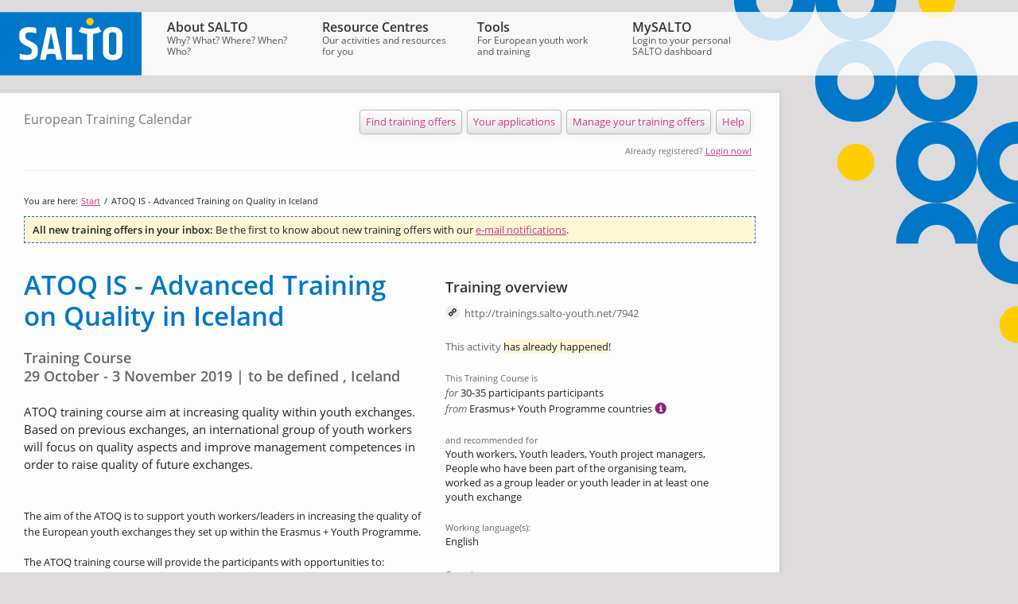

--- FILE ---
content_type: text/html; charset=utf-8
request_url: https://www.salto-youth.net/tools/european-training-calendar/training/atoq-is-advanced-training-on-quality-in-iceland.7942/
body_size: 42964
content:
<?xml version="1.0" encoding="utf-8"?>
<!DOCTYPE html PUBLIC "-//W3C//DTD XHTML 1.0 Strict//EN" "http://www.w3.org/TR/xhtml1/DTD/xhtml1-strict.dtd">
<html xmlns="http://www.w3.org/1999/xhtml">
	<head><meta http-equiv="Content-Type" content="text/html; charset=utf-8" />
		<meta http-equiv="Language" content="en" />
		<meta name="generator" content="webfactory GmbH, Bonn - https://www.webfactory.de/" />
		<meta name="robots" content="index, follow" />
		<meta name="language" content="en" />
		<meta name="keywords" content="" />
		<meta name="description" content="Everything at a glance: training within the ERASMUS+ Youth and European Solidarity Corps programmes and beyond! Are you curious about what Europe has to offer in training activities in the field of youth and non-formal education? Would you like to contribute to the varied range to make it even more attractive? Search this online calendar for interesting international training and use it for promoting your own training offers!" />
		<title>SALTO-YOUTH - European Training Calendar - ATOQ IS - Advanced Training on Quality in Iceland</title>
		<link rel="shortcut icon" href="/favicon.ico" type="image/x-icon" />
		<script type="text/javascript" src="https://www.salto-youth.net/assets-version-1762415964/assets/monolith/js/scripts.js" xml:space="preserve"></script>
		<link rel="stylesheet" type="text/css" href="https://www.salto-youth.net/assets-version-1762415964/assets/layout/css/layout-screen.css" media="screen" />
		<link rel="stylesheet" type="text/css" href="https://www.salto-youth.net/assets-version-1762415964/assets/layout/css/layout-print.css" media="print" />
<link type="text/css" rel="stylesheet" href="//www.salto-youth.net/assets-version-1762383247/assets/etc/css/screen.css" media="all"/>
<script>
var CKEDITOR_BASEPATH = '//www.salto-youth.net/assets-version-1762383247/assets/etc/ckeditor/';
</script>
<script type="text/javascript" src="//www.salto-youth.net/assets-version-1762383247/assets/etc/js/scripts.js"></script></head>
	<body>
		<div><a name="top" shape="rect" id="top"></a></div>
		<div class="page clearfix"><link rel="stylesheet" href="//www.salto-youth.net/assets-version-1762383247/assets/toy/bundles/saltolayoutserviceclient/css/user-auth.css" />

			<div class="site-navigation-top">
				<div id="sy-title" class="sy-title"><a href="/" title="Zur Startseite" shape="rect">
						<svg viewbox="0 0 500 223" width="178" height="80">
							<switch>
								<g>
									<path fill="#0077c8" d="M0 0h500v223H0z"></path>
									<path d="M331 33.2c0 7.2-5.9 13.1-13.1 13.1-7.2 0-13.1-5.9-13.1-13.1 0-7.2 5.9-13.1 13.1-13.1 7.3 0 13.1 5.8 13.1 13.1" fill="#ffcd00"></path>
									<path d="M410.9 139.9c0 7.6-4.4 11.4-13.1 11.4s-13.1-3.8-13.1-11.4V82.1c0-7.6 4.4-11.4 13.1-11.4s13.1 3.8 13.1 11.4v57.8zm12.4-79.6c-5.8-5.2-14.3-7.8-25.6-7.8-11.2 0-19.7 2.6-25.5 7.8-5.7 5.2-8.6 12.1-8.6 20.9V141c0 8.7 2.9 15.7 8.6 20.9 5.7 5.2 14.2 7.8 25.5 7.8 11.2 0 19.8-2.6 25.6-7.8 5.8-5.2 8.7-12.1 8.7-20.9V81.1c0-8.7-2.9-15.6-8.7-20.8m-303.9 49.1L99.2 98.5c-3.8-1.9-6.3-3.8-7.6-5.6-1.3-1.8-1.9-4.4-1.9-7.8v-3.7c0-6.7 4.6-10.1 13.9-10.1s17.3 1.3 24.1 3.9V56c-6.1-2.1-14.6-3.2-25.6-3.2s-19.4 2.3-25.2 6.9C71 64.2 68 70.7 68 79.1v10.4c0 10.7 5.4 18.9 16.3 24.6l19.3 10.1c3.3 1.7 5.5 3.3 6.8 4.9 1.2 1.6 1.8 3.9 1.8 6.8v4.4c0 6.9-5.8 10.4-17.4 10.4-9.5 0-18-1.5-25.5-4.5v19.4c6 2.5 14.9 3.7 26.9 3.7 12 0 21.2-2.3 27.6-7 6.4-4.6 9.7-11.2 9.7-19.7v-10.8c.1-10-4.6-17.5-14.1-22.4m135-55.8h-21.3v114.8H292v-18.9h-37.6V53.6zm63.6 5.1c-11.2 0-21.8-2.6-30.1-7.3l-9.7 16.9c8.5 4.6 18.5 7.6 29.1 8.9v91.3h21.3V77.1c10.6-1.2 20.6-4.3 29.1-8.8L348 51.4c-8.2 4.7-18.9 7.3-30 7.3m-137.6 70.7c-4 0-7.9.3-11.8 1l11.5-58.6 11.8 58.6c-3.7-.7-7.6-1-11.5-1m-14.5-75.8l-25 114.8h20.2l3.7-19c4.8-1.5 10.1-2.3 15.5-2.3s10.6.8 15.4 2.3l3.8 19h20.4L195.3 53.6h-29.4z" fill="#fff"></path>
								</g>
							</switch>
						</svg>
					</a></div>
				<ul><li class="first-child"><a href="/about/" shape="rect"><span class="site-navigation-top-link">About SALTO</span> <span class="site-navigation-top-teaser"><!-- Generated by XStandard version 2.0.1.0 on 2010-01-29T17:01:34 -->Why? What? Where? When? Who?</span></a>
						<ul><li class="first-child"><a href="/about/logos/" shape="rect"><span class="site-navigation-top-link">SALTO logos</span></a></li><li><a href="/about/legal-notice/" shape="rect"><span class="site-navigation-top-link">Legal Notice</span></a></li><li><a href="/about/newsletter/" shape="rect"><span class="site-navigation-top-link">Newsletter</span></a></li><li><a href="/about/priorities/" shape="rect"><span class="site-navigation-top-link">Programme priorities</span></a></li><li><a href="/about/regionalcooperation/" shape="rect"><span class="site-navigation-top-link">Interregional cooperation</span></a>
								<ul><li class="first-child"><a href="/about/regionalcooperation/bborders/" shape="rect"><span class="site-navigation-top-link">BeyondBorders</span></a></li><li><a href="/about/regionalcooperation/consultative-meeting/" shape="rect"><span class="site-navigation-top-link">Recommendations</span></a></li><li><a href="/about/regionalcooperation/keychallenges/" shape="rect"><span class="site-navigation-top-link">Key challenges</span></a></li><li><a href="/about/regionalcooperation/greatpotential/" shape="rect"><span class="site-navigation-top-link">Great potential</span></a></li><li><a href="/about/regionalcooperation/actors/" shape="rect"><span class="site-navigation-top-link">Important actors</span></a></li><li class="last-child"><a href="/about/regionalcooperation/geography/" shape="rect"><span class="site-navigation-top-link">Geographical scope</span></a></li></ul>
							</li><li><a href="/about/humans-of-salto/" shape="rect"><span class="site-navigation-top-link">Humans of SALTO</span></a></li><li><a href="/about/spotlight-on-salto/" shape="rect"><span class="site-navigation-top-link">Spotlight on SALTO</span></a></li><li><a href="/about/contacts/" shape="rect"><span class="site-navigation-top-link">Contact SALTO</span></a>
								<ul><li class="first-child"><a href="/about/contacts/contacteeca/" shape="rect"><span class="site-navigation-top-link">SALTO EECA</span></a></li><li><a href="/about/contacts/contacteuromed/" shape="rect"><span class="site-navigation-top-link">SALTO Euromed</span></a></li><li><a href="/about/contacts/contactinclusion/" shape="rect"><span class="site-navigation-top-link">SALTO Inclusion &amp; Diversity</span></a></li><li><a href="/about/contacts/contactparticipation/" shape="rect"><span class="site-navigation-top-link">SALTO Participation &amp; Information</span></a></li><li><a href="/about/contacts/contactsee/" shape="rect"><span class="site-navigation-top-link">SALTO SEE</span></a></li><li><a href="/about/contacts/contacttrainingandcooperation/" shape="rect"><span class="site-navigation-top-link">SALTO Training &amp; Cooperation</span></a></li><li class="last-child"><a href="/about/contacts/contactsaltoesc/" shape="rect"><span class="site-navigation-top-link">SALTO European Solidarity Corps</span></a></li></ul>
							</li><li class="last-child"><a href="/about/about/" shape="rect"><span class="site-navigation-top-link">About SALTO</span></a>
								<ul><li class="first-child"><a href="/about/about/yiayouthpolicy/" shape="rect"><span class="site-navigation-top-link">Erasmus+</span></a></li><li><a href="/about/about/esc/" shape="rect"><span class="site-navigation-top-link">European Solidarity Corps</span></a></li><li><a href="/about/about/eplus2-stats/" shape="rect"><span class="site-navigation-top-link">Statistics 2021-2023</span></a></li><li><a href="/about/about/eplus-stats/" shape="rect"><span class="site-navigation-top-link">Statistics 2014-2020</span></a></li><li><a href="/about/about/yia-stats/" shape="rect"><span class="site-navigation-top-link">Statistics 2006-2013</span></a></li><li class="last-child"><a href="/about/about/youth-stats/" shape="rect"><span class="site-navigation-top-link">Statistics 2000-2006</span></a></li></ul>
							</li></ul>
					</li><li><a href="/rc/" shape="rect"><span class="site-navigation-top-link">Resource Centres</span> <span class="site-navigation-top-teaser"><!-- Generated by XStandard version 2.0.1.0 on 2010-05-14T18:36:50 -->Our activities and resources for you</span></a>
						<ul><li class="first-child"><a href="/rc/eeca/" shape="rect"><span class="site-navigation-top-link">Eastern Europe &amp; Caucasus</span></a>
								<ul><li class="first-child"><a href="/rc/eeca/activitieseeca/" shape="rect"><span class="site-navigation-top-link">Training</span></a></li><li><a href="/rc/eeca/esc-training/" shape="rect"><span class="site-navigation-top-link">ESC training</span></a></li><li><a href="/rc/eeca/qualitylabel/" shape="rect"><span class="site-navigation-top-link">ESC Quality Label</span></a></li><li><a href="/rc/eeca/infocentres/" shape="rect"><span class="site-navigation-top-link">Info Centres</span></a></li><li><a href="/rc/eeca/eecapublications/" shape="rect"><span class="site-navigation-top-link">Publications</span></a></li><li><a href="/rc/eeca/social-media/" shape="rect"><span class="site-navigation-top-link">Social media</span></a></li><li class="last-child"><a href="/rc/eeca/about/" shape="rect"><span class="site-navigation-top-link">About SALTO EECA Resource Centre</span></a></li></ul>
							</li><li><a href="/rc/euromed/" shape="rect"><span class="site-navigation-top-link">EuroMed</span></a>
								<ul><li class="first-child"><a href="/rc/euromed/tceuromed/" shape="rect"><span class="site-navigation-top-link">EuroMed Training Opportunities</span></a></li><li><a href="/rc/euromed/emeducpub/" shape="rect"><span class="site-navigation-top-link">EuroMed Educational publications</span></a></li><li><a href="/rc/euromed/educmat/" shape="rect"><span class="site-navigation-top-link">SALTO EuroMed Educational Tools</span></a></li><li><a href="/rc/euromed/esc/" shape="rect"><span class="site-navigation-top-link">ESC South-Med</span></a></li><li><a href="/rc/euromed/resources/" shape="rect"><span class="site-navigation-top-link">EVS Resources and background material</span></a></li><li class="last-child"><a href="/rc/euromed/saltoeuromed/" shape="rect"><span class="site-navigation-top-link">About SALTO-YOUTH EuroMed</span></a></li></ul>
							</li><li><a href="/rc/inclusion/" shape="rect"><span class="site-navigation-top-link">Inclusion &amp; Diversity</span></a>
								<ul><li class="first-child"><a href="/rc/inclusion/inclusiontraining/" shape="rect"><span class="site-navigation-top-link">Training</span></a></li><li><a href="/rc/inclusion/inclusionpublications/" shape="rect"><span class="site-navigation-top-link">Publications</span></a></li><li><a href="/rc/inclusion/inclusionresources/" shape="rect"><span class="site-navigation-top-link">Resources</span></a></li><li><a href="/rc/inclusion/inclusionresearch/" shape="rect"><span class="site-navigation-top-link">Research</span></a></li><li><a href="/rc/inclusion/inclusionfornas/" shape="rect"><span class="site-navigation-top-link">National Agencies</span></a></li><li><a href="/rc/inclusion/strategic-partnership-for-inclusion/" shape="rect"><span class="site-navigation-top-link">Strategic Partnership for Inclusion</span></a></li><li><a href="/rc/inclusion/inclusionstrategy/" shape="rect"><span class="site-navigation-top-link">Inclusion and Diversity Strategy</span></a></li><li class="last-child"><a href="/rc/inclusion/aboutinclusion/" shape="rect"><span class="site-navigation-top-link">About SALTO Inclusion &amp; Diversity</span></a></li></ul>
							</li><li><a href="/rc/participation/" shape="rect"><span class="site-navigation-top-link">Participation &amp; Information</span></a>
								<ul><li class="first-child"><a href="/rc/participation/aboutparticipation/" shape="rect"><span class="site-navigation-top-link">About</span></a></li><li><a href="/rc/participation/events/" shape="rect"><span class="site-navigation-top-link">Events and Activities</span></a></li><li><a href="/rc/participation/participationpool/" shape="rect"><span class="site-navigation-top-link">Participation Resource Pool</span></a></li><li><a href="/rc/participation/awards/" shape="rect"><span class="site-navigation-top-link">SALTO Awards</span></a></li><li class="last-child"><a href="/rc/participation/ypstrategy/" shape="rect"><span class="site-navigation-top-link">Youth Participation Strategy for EU Youth Programmes</span></a></li></ul>
							</li><li><a href="/rc/see/" shape="rect"><span class="site-navigation-top-link">South East Europe</span></a>
								<ul><li class="first-child"><a href="/rc/see/seeyia/" shape="rect"><span class="site-navigation-top-link">Cooperation with the Western Balkans in Erasmus+: Youth</span></a></li><li><a href="/rc/see/esc/" shape="rect"><span class="site-navigation-top-link">Cooperation with the Western Balkans in European Solidarity Corps</span></a></li><li><a href="/rc/see/staytuned/" shape="rect"><span class="site-navigation-top-link">Stay tuned!</span></a></li><li><a href="/rc/see/activities/" shape="rect"><span class="site-navigation-top-link">Support activities</span></a></li><li><a href="/rc/see/contactpoints/" shape="rect"><span class="site-navigation-top-link">Contact Points</span></a></li><li><a href="/rc/see/resources/" shape="rect"><span class="site-navigation-top-link">Resources</span></a></li><li class="last-child"><a href="/rc/see/seeinshort/" shape="rect"><span class="site-navigation-top-link">About SALTO SEE</span></a></li></ul>
							</li><li><a href="/rc/training-and-cooperation/" shape="rect"><span class="site-navigation-top-link">Training &amp; Cooperation</span></a>
								<ul><li class="first-child"><a href="/rc/training-and-cooperation/recognition/" shape="rect"><span class="site-navigation-top-link">Recognition of Non-Formal Learning</span></a></li><li><a href="/rc/training-and-cooperation/youthpass/" shape="rect"><span class="site-navigation-top-link">Youthpass</span></a></li><li><a href="/rc/training-and-cooperation/trainingstrategy/" shape="rect"><span class="site-navigation-top-link">European Training Strategy</span></a></li><li><a href="/rc/training-and-cooperation/trainercompetencedevelopment/" shape="rect"><span class="site-navigation-top-link">Trainers</span></a></li><li><a href="/rc/training-and-cooperation/tc-rc-nanetworktcs/" shape="rect"><span class="site-navigation-top-link">Youth Workers</span></a></li><li><a href="/rc/training-and-cooperation/stakeholder-cooperation/" shape="rect"><span class="site-navigation-top-link">Stakeholder Cooperation</span></a></li><li><a href="/rc/training-and-cooperation/nationalagencies/" shape="rect"><span class="site-navigation-top-link">National Agencies</span></a></li><li class="last-child"><a href="/rc/training-and-cooperation/about/" shape="rect"><span class="site-navigation-top-link">About SALTO T&amp;C RC</span></a></li></ul>
							</li><li class="last-child"><a href="/rc/solidarity/" shape="rect"><span class="site-navigation-top-link">European Solidarity Corps</span></a>
								<ul><li class="first-child"><a href="/rc/solidarity/solidarity-concepts/" shape="rect"><span class="site-navigation-top-link">What is solidarity</span></a></li><li><a href="/rc/solidarity/training-support-community/" shape="rect"><span class="site-navigation-top-link">Training, Support and Community</span></a></li><li><a href="/rc/solidarity/european-solidarity-corps-programme/" shape="rect"><span class="site-navigation-top-link">European Solidarity Corps Programme</span></a></li><li><a href="/rc/solidarity/volunteering/" shape="rect"><span class="site-navigation-top-link">Strategic partnership Strengthening Volunteering</span></a></li><li class="last-child"><a href="/rc/solidarity/european-solidarity-corps-resource-centre/" shape="rect"><span class="site-navigation-top-link">About SALTO European Solidarity Corps</span></a></li></ul>
							</li></ul>
					</li><li class="active-path"><a href="/tools/" shape="rect"><span class="site-navigation-top-link">Tools</span> <span class="site-navigation-top-teaser">For European youth work and training</span></a>
						<ul><li class="active-path first-child"><span class="a"><span class="site-navigation-top-link">European Training Calendar</span></span>
								<ul><li class="first-child last-child"><a href="/tools/european-training-calendar/help/" shape="rect"><span class="site-navigation-top-link">Help section</span></a></li></ul>
							</li><li><a href="/tools/otlas-partner-finding/" shape="rect"><span class="site-navigation-top-link">Otlas Partner-finding</span></a>
								<ul><li class="first-child last-child"><a href="/tools/otlas-partner-finding/help/" shape="rect"><span class="site-navigation-top-link">Help section</span></a></li></ul>
							</li><li><a href="/tools/toolbox/" shape="rect"><span class="site-navigation-top-link">Toolbox for Training</span></a></li><li><a href="/tools/toy/" shape="rect"><span class="site-navigation-top-link">Trainers Online for Youth</span></a>
								<ul><li class="first-child"><a href="/tools/toy/findatrainer/" shape="rect"><span class="site-navigation-top-link">Find a Trainer</span></a></li><li><a href="/tools/toy/callfortrainers/" shape="rect"><span class="site-navigation-top-link">Call For Trainers</span></a></li><li><a href="/tools/toy/help/" shape="rect"><span class="site-navigation-top-link">TOY Help Pages</span></a></li><li><a href="/tools/toy/trainerprofile/" shape="rect"><span class="site-navigation-top-link">Your trainer profile</span></a></li><li class="last-child"><a href="/tools/toy/trainerhelppages/" shape="rect"><span class="site-navigation-top-link">TOY Trainer Help</span></a></li></ul>
							</li><li><a href="/tools/call-for-trainers/" shape="rect"><span class="site-navigation-top-link">Call for Trainers</span></a>
								<ul><li class="first-child last-child"><a href="/tools/call-for-trainers/help/" shape="rect"><span class="site-navigation-top-link">Help</span></a></li></ul>
							</li><li><a href="/tools/qapp/" shape="rect"><span class="site-navigation-top-link">NEW QualityMobility.app</span></a></li><li><a href="/tools/hopabout/" shape="rect"><span class="site-navigation-top-link">HOP online learning</span></a>
								<ul><li class="first-child"><a href="/tools/hopabout/platform/" shape="rect"><span class="site-navigation-top-link">Platform</span></a></li><li><a href="/tools/hopabout/facebook/" shape="rect"><span class="site-navigation-top-link">Facebook</span></a></li><li><a href="/tools/hopabout/nas/" shape="rect"><span class="site-navigation-top-link">National Agencies</span></a></li><li><a href="/tools/hopabout/consortiums/" shape="rect"><span class="site-navigation-top-link">Organisations</span></a></li><li><a href="/tools/hopabout/council/" shape="rect"><span class="site-navigation-top-link">Council</span></a></li><li class="last-child"><a href="/tools/hopabout/library/" shape="rect"><span class="site-navigation-top-link">Library</span></a></li></ul>
							</li><li><a href="/tools/publications/" shape="rect"><span class="site-navigation-top-link">SALTO Publications</span></a>
								<ul><li class="first-child"><a href="/tools/publications/saltoreports/" shape="rect"><span class="site-navigation-top-link">SALTO Network Reports</span></a></li><li><a href="/tools/publications/eecapublicationsfwd/" shape="rect"><span class="site-navigation-top-link">Eastern Europe and Caucasus</span></a></li><li><a href="/tools/publications/emlibraryfwd/" shape="rect"><span class="site-navigation-top-link">EuroMed</span></a></li><li><a href="/tools/publications/inclusionpublicationsfwd/" shape="rect"><span class="site-navigation-top-link">Inclusion </span></a></li><li><a href="/tools/publications/participationpublicationsfwd/" shape="rect"><span class="site-navigation-top-link">Participation </span></a></li><li><a href="/tools/publications/seepublicationsfwd/" shape="rect"><span class="site-navigation-top-link">South East Europe</span></a></li><li><a href="/tools/publications/youthpasspublicationsfwd/" shape="rect"><span class="site-navigation-top-link">Youthpass and recognition</span></a></li><li><a href="/tools/publications/tandcpublications/" shape="rect"><span class="site-navigation-top-link">Training and Cooperation RC</span></a></li><li class="last-child"><a href="/tools/publications/escfwd/" shape="rect"><span class="site-navigation-top-link">European Solidarity Corps Resource Centre</span></a></li></ul>
							</li><li><a href="/tools/evaluation/" shape="rect"><span class="site-navigation-top-link">SALTO &amp; Evaluation</span></a>
								<ul><li class="first-child"><a href="/tools/evaluation/the4ws/" shape="rect"><span class="site-navigation-top-link">The 4 Ws of Evaluation</span></a></li><li><a href="/tools/evaluation/thesaltoway/" shape="rect"><span class="site-navigation-top-link">Evaluation - The SALTO Way</span></a></li><li><a href="/tools/evaluation/additionalresources/" shape="rect"><span class="site-navigation-top-link">Additional Evaluation Resources</span></a></li><li class="last-child"><a href="/tools/evaluation/outcomes/" shape="rect"><span class="site-navigation-top-link">The outcomes approach</span></a></li></ul>
							</li><li><a href="/tools/mooc-erasmusplus/" shape="rect"><span class="site-navigation-top-link">MOOC on Erasmus+</span></a></li><li class="last-child"><a href="/tools/mooc-esc/" shape="rect"><span class="site-navigation-top-link">MOOC European Solidarity Corps</span></a></li></ul>
					</li><li class="last-child"><a href="/mysalto/" shape="rect"><span class="site-navigation-top-link">MySALTO</span> <span class="site-navigation-top-teaser">Login to your personal SALTO dashboard</span></a>
						<ul><li class="first-child"><a href="/mysalto/salto/" shape="rect"><i class="salto-icon salto-icon--inline-start">
										<svg aria-hidden="true" viewbox="0 0 448 512">
											<path fill="currentColor" d="M400 224h-24v-72C376 68.2 307.8 0 224 0S72 68.2 72 152v72H48c-26.5 0-48 21.5-48 48v192c0 26.5 21.5 48 48 48h352c26.5 0 48-21.5 48-48V272c0-26.5-21.5-48-48-48zM264 392c0 22.1-17.9 40-40 40s-40-17.9-40-40v-48c0-22.1 17.9-40 40-40s40 17.9 40 40v48zm32-168H152v-72c0-39.7 32.3-72 72-72s72 32.3 72 72v72z"></path>
										</svg>
									</i><span class="site-navigation-top-link">SALTO Internal</span></a></li><li class="last-child"><a href="/mysalto/na/" shape="rect"><i class="salto-icon salto-icon--inline-start">
										<svg aria-hidden="true" viewbox="0 0 448 512">
											<path fill="currentColor" d="M400 224h-24v-72C376 68.2 307.8 0 224 0S72 68.2 72 152v72H48c-26.5 0-48 21.5-48 48v192c0 26.5 21.5 48 48 48h352c26.5 0 48-21.5 48-48V272c0-26.5-21.5-48-48-48zM264 392c0 22.1-17.9 40-40 40s-40-17.9-40-40v-48c0-22.1 17.9-40 40-40s40 17.9 40 40v48zm32-168H152v-72c0-39.7 32.3-72 72-72s72 32.3 72 72v72z"></path>
										</svg>
									</i><span class="site-navigation-top-link">NA Internal</span></a></li></ul>
					</li></ul>
			</div>
			<div class="site-body wrapped trainingcalendar shadow">
				<div class="tile tile-wide">
					<div class="breadcrumbs u-visually-hidden">
						<ol><li class="first"><a href="/" shape="rect"><!-- Generated by XStandard version 2.0.1.0 on 2010-01-12T12:48:55 -->SALTO Homepage</a></li><li><span class="divider">&rarr;</span><a href="/tools/" shape="rect">Tools</a></li><li><span class="divider">&rarr;</span><span class="a">European Training Calendar</span></li></ol>
					</div>
            <div class="wayfinder clearfix -wayfinder">
                <p class="wayfinder-location">European Training Calendar</p>
                
	<ul class="toolbar button-bar clearfix">
		<li>
			
				
					
	<a href="https://www.salto-youth.net/tools/european-training-calendar/browse/" class="button large-button round-button light-shadow " shape="rect" onclick="0" onkeypress="0">
		Find training offers
	</a>

				
				
			
		</li><li>
			
				
					
	<a href="https://www.salto-youth.net/tools/european-training-calendar/dashboard/applications/" class="button large-button round-button light-shadow " shape="rect" onclick="0" onkeypress="0">
		Your applications
	</a>

				
				
			
		</li><li>
			
				
					
	<a href="https://www.salto-youth.net/tools/european-training-calendar/dashboard/" class="button large-button round-button light-shadow " shape="rect" onclick="0" onkeypress="0">
		Manage your training offers
	</a>

				
				
			
		</li><li>
			
				
					
	<a href="/tools/european-training-calendar/help/" class="button large-button round-button light-shadow " shape="rect" onclick="0" onkeypress="0">
		Help
	</a>

				
				
			
		</li>
	</ul>


                
                    <div class="quick-login microcopy">Already registered? <a href="https://www.salto-youth.net/tools/european-training-calendar/login/?redirect=%2Ftools%2Feuropean-training-calendar%2Ftraining%2Fatoq-is-advanced-training-on-quality-in-iceland.7942%2F" class="link">Login now!</a></div>
                
            </div>
            <div class="tool-content clearfix fx-content  -content">
                
                    
            
    <ol class="tool-breadcrumbs clearfix mrgn-btm-33 microcopy">
        <li class="tool-breadcrumb-item"><span class="tool-breadcrumb-item-text">You are here:</span></li>
        
                    
    <li class="tool-breadcrumb-item"><a class="tool-breadcrumb-item-text link" href="https://www.salto-youth.net/tools/european-training-calendar/">Start</a>&#160;/&#160;</li>

                    
    
    <li class="tool-breadcrumb-item">ATOQ IS - Advanced Training on Quality in Iceland</li>


                
    </ol>

        
                
                
    

                
            <div class="tool-item-detail-wrapper">
                <div class="tool-item training clearfix fx-detail">
                    <div class="tool-item-manage-notifications tool-item-annotation-container emphatic-manage-notifications emphatic-manage-notifications-small pull-up-22 mrgn-btm-33">
                        <p>
                            <strong>All new training offers in your inbox:</strong>
                            Be the first to know about new training offers with our <a class="link" href="/mysalto/" title="Go to MySALTO">e-mail notifications</a>.
                        </p>
                    </div>
                    
                    <div class="tool-item-data training-data main-col">
                        <h1>ATOQ IS - Advanced Training on Quality in Iceland</h1>
                        
    <div class="tool-item-category-container mrgn-btm-22 h3">
        <p>Training Course</p>
        <p>29 October -  3 November 2019 | to be defined , Iceland</p>
    </div>
    

    <div class="training-summary h5 mrgn-btm-44 wysiwyg">
        ATOQ training course aim at increasing quality within youth exchanges. Based on previous exchanges, an international group of youth workers will focus on quality aspects and improve management competences in order to raise quality of future exchanges. 
    </div>
    <div class="training-description running-text wysiwyg mrgn-btm-33">
        <p>The aim of the ATOQ is to support youth workers/leaders in increasing the quality of the European youth exchanges they set up within the Erasmus + Youth Programme.</p>

<p>The ATOQ training course will provide the participants with opportunities to:</p>

<p>1. Critically reflect upon their previous international youth exchange experience(s) and the impact on young people, organisations and wider community</p>

<p>2. Increase the understanding of different quality aspects of youth exchanges such as: active participation of young people, cooperation with partners, intercultural learning, impact and results; programme building</p>

<p>3. Experience a non-formal learning process and understand how to support young people's learning process in the project;</p>

<p>4. Improve their project management competences (knowledge, skills and attitudes) in order to better organise the different phases of a youth exchange. Participants from other countries are welcome to apply to the training too if their National Agency is willing to cover their travel costs.</p>

    </div>
    <div class="downloads mrgn-btm-33">
        
    
	<div class="downloads">
		<h3>Available downloads:</h3>
		<ul class="downloads-list">
            <li class="download-container">
                
    <a href="/tools/european-training-calendar/download/salto%5Ctrainingcalendar%5Cmodel%5CDownload-7110/General%20Programme%20ATOQ.pdf" style="" class="download-helper wfd-download-save wfd-filetype-pdf" title="Name: General Programme ATOQ.pdf, Size: 87.2 kB, Type: PDF file">
        General Programme ATOQ.pdf
    </a>

            </li>
		</ul>
	</div>


    </div>

    <div class="tool-item-disclaimer mrgn-btm-33">
        <h6 class="mrgn-btm-6"><strong>Disclaimer!</strong></h6>
        <p class="smallprint">Information about training activities reaches SALTO from the most
            different directions. SALTO cannot be held responsible for incorrect information or changes
            in the training activities. However, please inform SALTO, whenever you should come upon
            incorrect data in the European Training Calender. Always contact the organisers of the
            training activities themselves for the latest information.
        </p>
    </div>

                    </div>

                    <!-- Beginn rechte Spalte  -->
                    <div class="aside">

                        
                            

                            <div class="mrgn-btm-33 pdng-top-11">
                                <h3 class="mrgn-btm-11">Training overview</h3>
                                <p class="microcopy-light short-url mrgn-btm-22">http://trainings.salto-youth.net/7942</p>

                                
                                    <p class="mrgn-btm-22"><span class="microcopy-light">This activity</span> <span class="highlighted">has already happened</span>!</p>
                                
                                <p class="microcopy microcopy-light">This Training Course is</p>
                                <p><span class="descriptivecopy microcopy-light">for</span> 30-35 participants  participants</p>
                                <p class="mrgn-btm-22"><span class="descriptivecopy microcopy-light">from</span> Erasmus+ Youth Programme countries <img src="//www.salto-youth.net/assets-version-1762383247/assets/etc/salto-common/img/icon_info_small.png" class="info-tooltip-icon" title="Austria, Belgium - DE, Belgium - FL, Belgium - FR, Bulgaria, Croatia, Cyprus, Czech Republic, Denmark, Estonia, Finland, France, Germany, Greece, Hungary, Iceland, Ireland, Italy, Latvia, Liechtenstein, Lithuania, Luxembourg, Malta, Netherlands, Norway, Poland, Portugal, Republic of North Macedonia, Romania, Serbia, Slovak Republic, Slovenia, Spain, Sweden, Switzerland, Türkiye"/></p>
                                
                                    <p class="microcopy microcopy-light">and recommended for</p>
                                    <p class="tightened-bodycopy mrgn-btm-22">Youth workers, Youth leaders, Youth project managers, People who have been part of the organising team, worked as a group leader or youth leader in at least one youth exchange</p>
                                
                                
                                
                                    <p class="microcopy microcopy-light">Working language(s):</p>
                                    <p class="tightened-bodycopy mrgn-btm-22">English</p>
                                
                                <div class="mrgn-btm-22">
                                    <span class="microcopy microcopy-light">Organiser:</span><br/>
                                    <div class="mrgn-btm-6">
                                        <p>The Icelandic Erasmus+ National Agency  <span class="descriptivecopy">(National Agency)</span></p>
                                    </div>
                                    <div class="microcopy"><p></p></div>
                                </div>
                                
                            </div>

                            <div class="tool-item-contact-info mrgn-btm-33">
                                <p class="microcopy mrgn-btm-3">Contact for questions:</p>
                                
                                    <div class="mrgn-btm-11">
                                        <p class="h5 mrgn-btm-3">Alice DARTOUT</p>
                                        
	

                                        <p>E-Mail: <script type="text/javascript">
			//<![CDATA[
				eval    (  unescape  /* af5432586513cf184be27ab81e1fefa4 */    (  '%64%6f%63%75%6d%65%6e%74%2e%77%72%69%74%65%28%22%3c%61%20%63%6c%61%73%73%3d%5c%22%6c%69%6e%6b%20%6d%61%69%6c%5c%22%20%68%72%65%66%3d%5c%22%6d%61%69%6c%74%6f%3a%61%6c%69%63%65%2e%64%61%72%74%6f%75%74%40%73%65%72%76%69%63%65%2d%63%69%76%69%71%75%65%2e%67%6f%75%76%2e%66%72%5c%22%3e%61%6c%69%63%65%2e%64%61%72%74%6f%75%74%40%73%65%72%76%69%63%65%2d%63%69%76%69%71%75%65%2e%67%6f%75%76%2e%66%72%3c%2f%61%3e%22%29%3b'  /* 82e3d868e254323641fb7e92314a7ac3 */   )    )    ;
			//]]>
			</script></p>
                                        <p>Phone: 0033170989366</p>
                                    </div>
                                
                                
                                
                                    <div>Before applying please contact the <a class="link" href="/tools/european-training-calendar/help/national-agencies">NA of your residence country</a> to check if it is involved in this concrete project and committed to cover travel costs. NB! Learn about possible participation fee and other relevant rules.</div>
                                
                            </div>

                            <div class="mrgn-btm-33">
                                <h3 class="mrgn-btm-11">Costs</h3>

                                
                                    <h4 class="h5 u-font-weight--normal u-color--text-black mrgn-btm-3">Participation fee</h4>
                                    <div class="wysiwyg mrgn-btm-11">
                                        <p>This project is financed by the Youth in Action Programme. The participation fee can vary from call to call and country to country. Please contact your National Agency to learn more about the financial details.</p>

                                    </div>
                                

                                
                                    <h4 class="h5 u-font-weight--normal u-color--text-black mrgn-btm-3">Accommodation and food</h4>
                                    <div class="wysiwyg mrgn-btm-11">
                                        <p>This project is financed by the Youth in Action Programme. Being selected for this course, all costs (accommodation, travel, visa, etc.) relevant to participation in the course will be covered by the NAs involved in this project.</p>

                                    </div>
                                

                                
                                    <h4 class="h5 u-font-weight--normal u-color--text-black mrgn-btm-3">Travel reimbursement</h4>
                                    <div class="wysiwyg mrgn-btm-11">
                                        <p>This project is financed by the Erasmus+: Youth in Action Programme. Being selected for this course, all costs (accommodation, travel, visa, etc.) relevant to participation in the course will be covered by the NAs or SALTO involved in this project - except a participation fee which varies from call to call and country to country. Please contact your Erasmus+: Youth in Action NA to learn more about the financial details, and how to arrange the booking of your travel tickets and the reimbursement of your travel expenses. If you come from a country other than Erasmus+: Youth in Action Programme Countries, please contact the host Erasmus+: Youth in Action NA for further information about the financial details.</p>

                                    </div>
                                
                            </div>

                            <div class="mrgn-btm-33">
                                <p class="microcopy microcopy-light mrgn-top-22 mrgn-btm-6">Participants are entitled to receive a Youthpass certificate from the organiser, for recognition of their competence development during the activity. Read more about Youthpass:</p>
                                <a class="link mrgn-btm-22" href="https://www.youthpass.eu" target="_blank">
                                    <svg xmlns="http://www.w3.org/2000/svg" xmlns:xlink="http://www.w3.org/1999/xlink" width="173" height="46" overflow="visible" viewBox="0 0 173 46">
                                        <title>Youthpass Logo</title>
                                        <path fill="#DA1E49" d="M86.041 1.489h75.738a8.811 8.811 0 0 1 8.812 8.811v25.242a8.811 8.811 0 0 1-8.812 8.812H10.3a8.81 8.81 0 0 1-8.811-8.812V10.3A8.811 8.811 0 0 1 10.3 1.489h75.741z"></path>
                                        <defs>
                                            <path id="a" d="M86.041 1h75.738a9.3 9.3 0 0 1 9.302 9.3v25.242a9.296 9.296 0 0 1-9.302 9.299H10.3A9.297 9.297 0 0 1 1 35.542V10.3A9.3 9.3 0 0 1 10.3 1h75.741z"></path>
                                        </defs>
                                        <clipPath id="b">
                                            <use overflow="visible" xlink:href="#a"></use>
                                        </clipPath>
                                        <path fill="none" stroke="#FFF" stroke-miterlimit="10" stroke-width="2" d="M86.041 1h75.738a9.3 9.3 0 0 1 9.302 9.3v25.242a9.296 9.296 0 0 1-9.302 9.299H10.3A9.297 9.297 0 0 1 1 35.542V10.3A9.3 9.3 0 0 1 10.3 1h75.741z" clip-path="url(#b)"></path>
                                        <path fill="#FFF" d="M15.53 11.639l3.051 5.426c.617 1.086.925 1.8 1.2 2.542.274-.571.753-1.542 1.268-2.485l3.084-5.483h5.655L22.179 23.32v8.169h-5.004V23.32L9.772 11.639h5.758zM41.949 18.778c1.405 1.371 2.022 2.971 2.022 5.342 0 2.514-.686 4.229-2.194 5.653-1.336 1.259-3.084 2.027-5.793 2.027-4.763 0-7.881-2.969-7.881-7.566 0-4.599 3.153-7.654 7.881-7.654 2.504 0 4.457.714 5.965 2.198zm-8.26 2.114c-.308.772-.479 1.8-.479 3.256 0 1.685.206 2.941.582 3.687.412.799 1.44 1.197 2.331 1.197 1.987 0 2.845-1.484 2.845-4.939 0-1.97-.309-3.255-.925-3.912-.445-.486-1.166-.771-1.988-.771-1.098-.002-1.989.569-2.366 1.482zM51.614 16.494v9.396c0 1.312.138 2 .377 2.398.24.398.925.686 1.611.686 1.13 0 2.501-.686 2.844-1.399v-10.28l4.388-.771v11.167c0 .972.377 1.972 1.062 2.656l-3.256 1.541a3.548 3.548 0 0 1-1.371-1.428c-1.131.914-2.776 1.398-4.627 1.398-2.467 0-4.592-.971-5.175-2.371-.274-.654-.376-1.428-.376-2.912v-9.369l4.523-.712zM72.931 19.494h-2.948v7.34c0 1.854.411 2.34 1.988 2.34.411 0 .823-.086 1.645-.283l.582 2.283c-1.335.457-2.536.656-3.735.656-2.331 0-4.181-.855-4.73-2.143-.273-.629-.308-.914-.308-2.258v-7.938h-1.748v-2.628h1.748c0-1.428 0-2.371.171-3.456l4.662-.971a36.328 36.328 0 0 0-.275 4.427h4.113l-1.165 2.631zM81.465 10.325c.206.8.309 2.17.309 3.57v2.913c0 .458-.068 1.057-.068 1.228 1.2-.943 3.188-1.571 4.968-1.571 2.229 0 4.014.8 4.562 2.085.341.829.443 1.313.443 2.713v10.225h-4.49v-9.825c0-1.457-.479-2-1.781-2-1.132 0-2.606.571-3.634 1.343v10.48h-4.661V14.58c0-1.371-.137-2.742-.343-3.342l4.695-.913zM96.363 17.294l2.742-.4s.172.6.172 2.17c1.404-1.37 3.154-2.085 5.037-2.085 1.75 0 3.463.628 4.562 1.771 1.267 1.314 1.883 3.056 1.883 5.598 0 2.285-.407 3.598-1.368 4.912-1.233 1.658-3.054 2.6-5.279 2.6-1.748 0-3.496-.627-4.693-1.655v6.797l-2.674.429V20.35c-.002-2.171-.382-3.056-.382-3.056zm3.054 10.852c1.267 1.199 2.739 1.854 4.181 1.854 1.575 0 3.018-.713 3.598-1.77.518-.914.721-2 .721-3.601 0-1.713-.309-3.228-.787-4.083-.549-.972-1.783-1.571-3.152-1.571-1.713 0-3.256.686-4.559 1.999l-.002 7.172zM114.836 18.807c2.264-1.256 4.697-1.913 7.164-1.913 2.365 0 4.012.771 4.729 2.228.377.771.412 1.855.377 3.141l-.137 4.682c-.068 2.314.104 2.916 1.368 3.486l-1.368 1.601c-1.166-.314-2.021-1.087-2.332-2.087-1.646 1.371-2.979 1.914-4.935 1.914-4.218 0-5.483-2.145-5.483-4.055 0-3.229 3.325-5.114 9.049-5.114.717 0 1.198.028 1.198.028v-.998c0-1.257-.067-1.771-.549-2.227-.547-.515-1.233-.772-2.297-.772-1.918 0-4.353.856-5.449 1.686l-1.335-1.6zm9.562 5.453c-.444-.025-.856-.055-1.338-.055-4.315 0-5.858 1.229-5.858 3.396 0 1.688.993 2.602 2.948 2.602 1.746 0 3.355-.887 4.146-2.229l.102-3.714zM143.146 17.865l-.994 1.657c-1.51-.601-2.776-1.029-4.282-1.029-1.957 0-3.224.942-3.224 2.342 0 1.085.65 1.743 2.469 2.056l2.261.399c3.086.542 4.562 1.856 4.562 3.97 0 2.771-2.605 4.654-6.445 4.654-2.158 0-4.521-.541-6.271-1.426l1.027-1.656c1.75.883 3.531 1.34 5.416 1.34 2.092 0 3.463-.939 3.463-2.455 0-1.285-.855-1.998-2.812-2.344l-2.125-.369c-2.81-.484-4.316-1.941-4.316-3.914 0-2.571 2.502-4.37 6.064-4.37 1.778.002 3.769.46 5.207 1.145zM158.672 17.865l-.996 1.657c-1.508-.601-2.773-1.029-4.281-1.029-1.955 0-3.223.942-3.223 2.342 0 1.085.648 1.743 2.467 2.056l2.264.399c3.084.542 4.56 1.856 4.56 3.97 0 2.771-2.604 4.654-6.444 4.654-2.158 0-4.521-.541-6.271-1.426l1.029-1.656c1.746.883 3.529 1.34 5.416 1.34 2.092 0 3.459-.939 3.459-2.455 0-1.285-.854-1.998-2.81-2.344l-2.125-.369c-2.812-.484-4.319-1.941-4.319-3.914 0-2.571 2.502-4.37 6.065-4.37 1.78.002 3.767.46 5.209 1.145z"></path>
                                    </svg>
                                </a>
                            </div>

                            

                        
                        
                    </div>
                </div>
            </div>
        
                <div class="hidden fx-snippets">
    <ul>
        
    </ul>
</div>
            </div>
        <a href="#sy-title" class="back-to-top" shape="rect">back to top</a></div>
				<div class="site-footer clearfix"></div>
			</div>
		</div><!-- Matomo -->
		<script type="text/javascript" xml:space="preserve">
              var _paq = _paq || [];
                /* tracker methods like "setCustomDimension" should be called before "trackPageView" */
              _paq.push(["setDoNotTrack", true]);
              _paq.push(['trackPageView']);
              _paq.push(['enableLinkTracking']);
              (function() {
                var u="//matomo.webfactory.de/";
                _paq.push(['setTrackerUrl', u+'/js/']);
                _paq.push(['setSiteId', '4']);
                var d=document, g=d.createElement('script'), s=d.getElementsByTagName('script')[0];
                g.type='text/javascript'; g.async=true; g.defer=true; g.src=u+'/js/'; s.parentNode.insertBefore(g,s);
              })();
            </script>
		<noscript>
			<p><img src="//matomo.webfactory.de/piwik.php?idsite=4%26rec=1" style="border:0;" alt="" /></p>
		</noscript><!-- End Matomo Code --></body>
</html>


--- FILE ---
content_type: text/css
request_url: https://www.salto-youth.net/assets-version-1762383247/assets/toy/bundles/saltolayoutserviceclient/css/user-auth.css
body_size: 46
content:
.sy-user-auth {
    max-width: 980px;
    display: -webkit-box;
    display: -ms-flexbox;
    display: flex;
    -webkit-box-pack: end;
    -ms-flex-pack: end;
    justify-content: flex-end;
}

.sy-user-auth__body {
    margin-right: 20px;
    padding: 2px 10px;
    background-color: #eee;
    border: 1px solid #bbb;
    border-top-width: 0;
    border-bottom-right-radius: 4px;
    border-bottom-left-radius: 4px;
    font-size: 0.8461em;
}

.sy-user-auth a {
    color: #c73485;
}

.sy-user-auth__user-name {
    font-weight: bolder;
}


--- FILE ---
content_type: image/svg+xml
request_url: https://www.salto-youth.net/assets-version-1762415964/assets/layout/static-common/img/body-bg.svg
body_size: 1309
content:
<svg version="1.1" id="Layer_1" xmlns="http://www.w3.org/2000/svg" x="0" y="0" viewBox="0 0 373 442" xml:space="preserve"><style>.st0{fill:#0077c8}.st1{fill:#ffcd00}</style><switch><g><path class="st0" d="M246.8 205.2c0-12.9 10.5-23.4 23.4-23.4 12.9 0 23.4 10.5 23.4 23.4 0 12.9-10.5 23.4-23.4 23.4-12.9 0-23.4-10.5-23.4-23.4m74.7 0c0-28.3-23-51.3-51.3-51.3-28.3 0-51.3 23-51.3 51.3s23 51.3 51.3 51.3c28.3 0 51.3-23.1 51.3-51.3M247.1 102.6c0-12.9 10.5-23.4 23.4-23.4 12.9 0 23.4 10.5 23.4 23.4 0 12.9-10.5 23.4-23.4 23.4-12.9 0-23.4-10.5-23.4-23.4m74.7 0c0-28.3-23-51.3-51.3-51.3-28.3 0-51.3 23-51.3 51.3s23 51.3 51.3 51.3c28.3 0 51.3-23 51.3-51.3M144.5 102.6c0-12.9 10.5-23.4 23.4-23.4 12.9 0 23.4 10.5 23.4 23.4 0 12.9-10.5 23.4-23.4 23.4-12.9 0-23.4-10.5-23.4-23.4m74.7 0c0-28.3-23-51.3-51.3-51.3-28.3 0-51.3 23-51.3 51.3s23 51.3 51.3 51.3c28.3 0 51.3-23 51.3-51.3"/><path class="st1" d="M144.5 205.2c0 12.9 10.5 23.4 23.4 23.4 12.9 0 23.4-10.5 23.4-23.4 0-12.9-10.5-23.4-23.4-23.4-12.9 0-23.4 10.5-23.4 23.4"/><path class="st0" d="M270.3 256.5c28.3 0 51.3 23 51.3 51.3h-27.9c0-12.9-10.5-23.4-23.4-23.4s-23.4 10.5-23.4 23.4H219c0-28.3 23-51.3 51.3-51.3M321.7 307.7c0-28.3 23-51.3 51.3-51.3v27.9c-12.9 0-23.4 10.5-23.4 23.4s10.5 23.4 23.4 23.4V359c-28.3 0-51.3-23-51.3-51.3M321.7 205c0-28.3 23-51.3 51.3-51.3v27.9c-12.9 0-23.4 10.5-23.4 23.4s10.5 23.4 23.4 23.4v27.9c-28.3 0-51.3-23-51.3-51.3M167.9 51.3c-28.3 0-51.3-23-51.3-51.3h27.9c0 12.9 10.5 23.4 23.4 23.4 12.9 0 23.4-10.5 23.4-23.4h27.9c0 28.3-23 51.3-51.3 51.3M65.3 51.3C37 51.3 14 28.3 14 0h27.9c0 12.9 10.5 23.4 23.4 23.4S88.7 12.9 88.7 0h27.9c0 28.3-23 51.3-51.3 51.3"/><path class="st1" d="M373 433.8c-12.9 0-23.4-10.5-23.4-23.4 0-12.9 10.5-23.4 23.4-23.4v46.8zM294 0c0 12.9-10.5 23.4-23.4 23.4-12.9 0-23.4-10.5-23.4-23.4H294z"/></g></switch></svg>